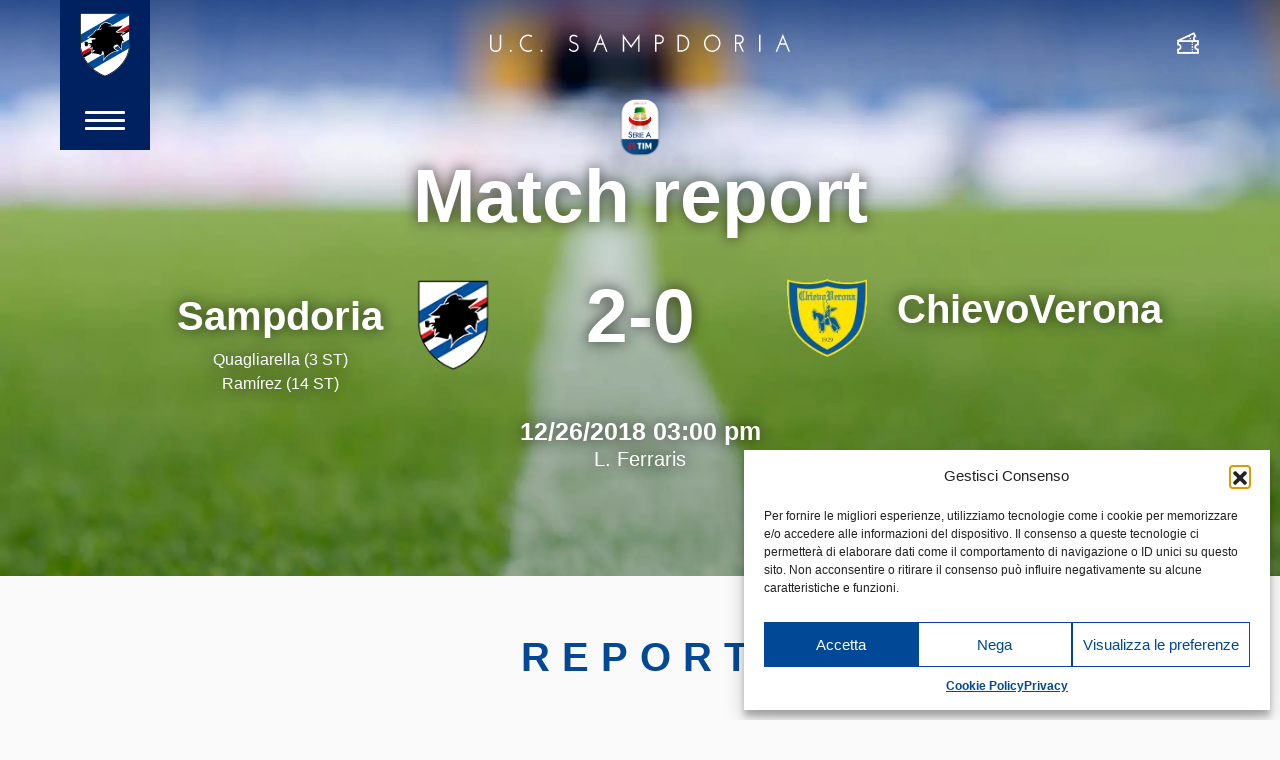

--- FILE ---
content_type: text/html; charset=UTF-8
request_url: https://www.sampdoria.it/en/match/serie-a-2018-2019-sampdoria-chievoverona-2/
body_size: 17808
content:
<!DOCTYPE html>
<html lang="en-US">
    <head>
        <meta charset="UTF-8">
        <meta http-equiv="X-UA-Compatible" content="IE=edge">
        <meta name="viewport" content="width=device-width, initial-scale=1, shrink-to-fit=no">
        <meta name="mobile-web-app-capable" content="yes">
        <meta name="apple-mobile-web-app-capable" content="yes">
        <meta name="apple-mobile-web-app-title" content="U.C. Sampdoria - sito ufficiale">
        <link rel="profile" href="http://gmpg.org/xfn/11">

        <link rel="pingback" href="https://www.sampdoria.it/xmlrpc.php">
        <meta name='robots' content='index, follow, max-image-preview:large, max-snippet:-1, max-video-preview:-1' />
	<style>img:is([sizes="auto" i], [sizes^="auto," i]) { contain-intrinsic-size: 3000px 1500px }</style>
	<link rel="alternate" hreflang="it-it" href="https://www.sampdoria.it/match/serie-a-2018-2019-sampdoria-chievoverona/" />
<link rel="alternate" hreflang="en-us" href="https://www.sampdoria.it/en/match/serie-a-2018-2019-sampdoria-chievoverona-2/" />
<link rel="alternate" hreflang="x-default" href="https://www.sampdoria.it/match/serie-a-2018-2019-sampdoria-chievoverona/" />

	<!-- This site is optimized with the Yoast SEO plugin v23.0 - https://yoast.com/wordpress/plugins/seo/ -->
	<title>Serie A 2018/2019: Sampdoria - ChievoVerona</title>
<link data-rocket-preload as="style" href="https://fonts.googleapis.com/css?family=Hind%3A300%2C400%2C700&#038;display=swap" rel="preload">
<link href="https://fonts.googleapis.com/css?family=Hind%3A300%2C400%2C700&#038;display=swap" media="print" onload="this.media=&#039;all&#039;" rel="stylesheet">
<noscript><link rel="stylesheet" href="https://fonts.googleapis.com/css?family=Hind%3A300%2C400%2C700&#038;display=swap"></noscript>
	<link rel="canonical" href="https://www.sampdoria.it/en/match/serie-a-2018-2019-sampdoria-chievoverona-2/" />
	<meta property="og:locale" content="en_US" />
	<meta property="og:type" content="article" />
	<meta property="og:title" content="Serie A 2018/2019: Sampdoria - ChievoVerona" />
	<meta property="og:description" content="Read More..." />
	<meta property="og:url" content="https://www.sampdoria.it/en/match/serie-a-2018-2019-sampdoria-chievoverona-2/" />
	<meta property="og:site_name" content="U.C. Sampdoria" />
	<meta property="article:publisher" content="https://www.facebook.com/sampdoria" />
	<meta property="og:image" content="https://www.sampdoria.it/wp-content/uploads/2021/08/facebookshare-social.jpeg" />
	<meta property="og:image:width" content="1200" />
	<meta property="og:image:height" content="628" />
	<meta property="og:image:type" content="image/jpeg" />
	<meta name="twitter:card" content="summary_large_image" />
	<script type="application/ld+json" class="yoast-schema-graph">{"@context":"https://schema.org","@graph":[{"@type":"WebPage","@id":"https://www.sampdoria.it/en/match/serie-a-2018-2019-sampdoria-chievoverona-2/","url":"https://www.sampdoria.it/en/match/serie-a-2018-2019-sampdoria-chievoverona-2/","name":"Serie A 2018/2019: Sampdoria - ChievoVerona","isPartOf":{"@id":"https://www.sampdoria.it/en/#website"},"datePublished":"2018-07-26T20:58:42+00:00","dateModified":"2018-07-26T20:58:42+00:00","breadcrumb":{"@id":"https://www.sampdoria.it/en/match/serie-a-2018-2019-sampdoria-chievoverona-2/#breadcrumb"},"inLanguage":"en-US","potentialAction":[{"@type":"ReadAction","target":["https://www.sampdoria.it/en/match/serie-a-2018-2019-sampdoria-chievoverona-2/"]}]},{"@type":"BreadcrumbList","@id":"https://www.sampdoria.it/en/match/serie-a-2018-2019-sampdoria-chievoverona-2/#breadcrumb","itemListElement":[{"@type":"ListItem","position":1,"name":"Home","item":"https://www.sampdoria.it/en/"},{"@type":"ListItem","position":2,"name":"Serie A 2018/2019: Sampdoria &#8211; ChievoVerona"}]},{"@type":"WebSite","@id":"https://www.sampdoria.it/en/#website","url":"https://www.sampdoria.it/en/","name":"U.C. Sampdoria","description":"sito ufficiale","publisher":{"@id":"https://www.sampdoria.it/en/#organization"},"potentialAction":[{"@type":"SearchAction","target":{"@type":"EntryPoint","urlTemplate":"https://www.sampdoria.it/en/?s={search_term_string}"},"query-input":"required name=search_term_string"}],"inLanguage":"en-US"},{"@type":"Organization","@id":"https://www.sampdoria.it/en/#organization","name":"U.C. Sampdoria","url":"https://www.sampdoria.it/en/","logo":{"@type":"ImageObject","inLanguage":"en-US","@id":"https://www.sampdoria.it/en/#/schema/logo/image/","url":"https://www.sampdoria.it/wp-content/uploads/2021/08/sampdoria-logo-HIGH_01.png","contentUrl":"https://www.sampdoria.it/wp-content/uploads/2021/08/sampdoria-logo-HIGH_01.png","width":380,"height":380,"caption":"U.C. Sampdoria"},"image":{"@id":"https://www.sampdoria.it/en/#/schema/logo/image/"},"sameAs":["https://www.facebook.com/sampdoria"]}]}</script>
	<!-- / Yoast SEO plugin. -->


<link rel='dns-prefetch' href='//use.typekit.net' />
<link href='https://fonts.gstatic.com' crossorigin rel='preconnect' />
<link rel="alternate" type="application/rss+xml" title="U.C. Sampdoria &raquo; Feed" href="https://www.sampdoria.it/en/feed/" />
<link rel='stylesheet' id='gn-frontend-gnfollow-style-css' href='https://www.sampdoria.it/wp-content/plugins/gn-publisher/assets/css/gn-frontend-gnfollow.min.css?ver=1.5.23' type='text/css' media='all' />
<link rel='stylesheet' id='wpml-legacy-horizontal-list-0-css' href='https://www.sampdoria.it/wp-content/plugins/sitepress-multilingual-cms/templates/language-switchers/legacy-list-horizontal/style.min.css?ver=1' type='text/css' media='all' />
<style id='wpml-legacy-horizontal-list-0-inline-css' type='text/css'>
.wpml-ls-statics-shortcode_actions, .wpml-ls-statics-shortcode_actions .wpml-ls-sub-menu, .wpml-ls-statics-shortcode_actions a {border-color:#cdcdcd;}.wpml-ls-statics-shortcode_actions a, .wpml-ls-statics-shortcode_actions .wpml-ls-sub-menu a, .wpml-ls-statics-shortcode_actions .wpml-ls-sub-menu a:link, .wpml-ls-statics-shortcode_actions li:not(.wpml-ls-current-language) .wpml-ls-link, .wpml-ls-statics-shortcode_actions li:not(.wpml-ls-current-language) .wpml-ls-link:link {color:#444444;background-color:#ffffff;}.wpml-ls-statics-shortcode_actions .wpml-ls-sub-menu a:hover,.wpml-ls-statics-shortcode_actions .wpml-ls-sub-menu a:focus, .wpml-ls-statics-shortcode_actions .wpml-ls-sub-menu a:link:hover, .wpml-ls-statics-shortcode_actions .wpml-ls-sub-menu a:link:focus {color:#000000;background-color:#eeeeee;}.wpml-ls-statics-shortcode_actions .wpml-ls-current-language > a {color:#444444;background-color:#ffffff;}.wpml-ls-statics-shortcode_actions .wpml-ls-current-language:hover>a, .wpml-ls-statics-shortcode_actions .wpml-ls-current-language>a:focus {color:#000000;background-color:#eeeeee;}
</style>
<link rel='stylesheet' id='cmplz-general-css' href='https://www.sampdoria.it/wp-content/plugins/complianz-gdpr/assets/css/cookieblocker.min.css?ver=1753807641' type='text/css' media='all' />
<link rel='stylesheet' id='search-filter-plugin-styles-css' href='https://www.sampdoria.it/wp-content/plugins/search-filter-pro/public/assets/css/search-filter.min.css?ver=2.4.5' type='text/css' media='all' />
<link data-minify="1" rel='stylesheet' id='cms-navigation-style-base-css' href='https://www.sampdoria.it/wp-content/cache/min/1/wp-content/plugins/wpml-cms-nav/res/css/cms-navigation-base.css?ver=1768481303' type='text/css' media='screen' />
<link data-minify="1" rel='stylesheet' id='cms-navigation-style-css' href='https://www.sampdoria.it/wp-content/cache/min/1/wp-content/plugins/wpml-cms-nav/res/css/cms-navigation.css?ver=1768481303' type='text/css' media='screen' />
<link data-service="adobe-fonts" data-category="marketing" rel='stylesheet' id='adobe-fonts-css' data-href='https://use.typekit.net/chz6vos.css?ver=6.8.2' type='text/css' media='all' />
<link data-minify="1" rel='stylesheet' id='theme-styles-css' href='https://www.sampdoria.it/wp-content/cache/min/1/wp-content/themes/sampdoria2020/dist/css/main.css?ver=1768481303' type='text/css' media='all' />
<script type="text/javascript" src="https://www.sampdoria.it/wp-includes/js/jquery/jquery.min.js?ver=3.7.1" id="jquery-core-js"></script>
<script type="text/javascript" src="https://www.sampdoria.it/wp-includes/js/jquery/jquery-migrate.min.js?ver=3.4.1" id="jquery-migrate-js"></script>
<script type="text/javascript" id="search-filter-plugin-build-js-extra">
/* <![CDATA[ */
var SF_LDATA = {"ajax_url":"https:\/\/www.sampdoria.it\/wp-admin\/admin-ajax.php","home_url":"https:\/\/www.sampdoria.it\/en\/"};
/* ]]> */
</script>
<script type="text/javascript" src="https://www.sampdoria.it/wp-content/plugins/search-filter-pro/public/assets/js/search-filter-build.min.js?ver=2.4.5" id="search-filter-plugin-build-js"></script>
<script type="text/javascript" src="https://www.sampdoria.it/wp-content/plugins/search-filter-pro/public/assets/js/chosen.jquery.min.js?ver=2.4.5" id="search-filter-plugin-chosen-js"></script>
<meta name="generator" content="WPML ver:4.7.6 stt:1,27;" />
			<meta property="fb:pages" content="203121013117037" />
						<style>.cmplz-hidden {
					display: none !important;
				}</style><meta name="generator" content="Elementor 3.30.3; features: additional_custom_breakpoints; settings: css_print_method-external, google_font-enabled, font_display-auto">
			<style>
				.e-con.e-parent:nth-of-type(n+4):not(.e-lazyloaded):not(.e-no-lazyload),
				.e-con.e-parent:nth-of-type(n+4):not(.e-lazyloaded):not(.e-no-lazyload) * {
					background-image: none !important;
				}
				@media screen and (max-height: 1024px) {
					.e-con.e-parent:nth-of-type(n+3):not(.e-lazyloaded):not(.e-no-lazyload),
					.e-con.e-parent:nth-of-type(n+3):not(.e-lazyloaded):not(.e-no-lazyload) * {
						background-image: none !important;
					}
				}
				@media screen and (max-height: 640px) {
					.e-con.e-parent:nth-of-type(n+2):not(.e-lazyloaded):not(.e-no-lazyload),
					.e-con.e-parent:nth-of-type(n+2):not(.e-lazyloaded):not(.e-no-lazyload) * {
						background-image: none !important;
					}
				}
			</style>
			
    <link rel="apple-touch-icon" sizes="180x180" href="https://www.sampdoria.it/wp-content/themes/sampdoria2020/dist/img/favicons/apple-touch-icon.png">
    <link rel="icon" type="image/png" sizes="32x32" href="https://www.sampdoria.it/wp-content/themes/sampdoria2020/dist/img/favicons/favicon-32x32.png">
    <link rel="icon" type="image/png" sizes="16x16" href="https://www.sampdoria.it/wp-content/themes/sampdoria2020/dist/img/favicons/favicon-16x16.png">
    <link rel="manifest" href="https://www.sampdoria.it/wp-content/themes/sampdoria2020/dist/img/favicons/site.webmanifest">
    <link rel="mask-icon" href="https://www.sampdoria.it/wp-content/themes/sampdoria2020/dist/img/favicons/safari-pinned-tab.svg" color="#5bbad5">
    <meta name="msapplication-TileColor" content="#002160">
    <meta name="theme-color" content="#002160">

<noscript><style id="rocket-lazyload-nojs-css">.rll-youtube-player, [data-lazy-src]{display:none !important;}</style></noscript>
        
    <meta name="generator" content="WP Rocket 3.19.2.1" data-wpr-features="wpr_minify_js wpr_lazyload_images wpr_minify_css wpr_preload_links wpr_desktop" /></head>

    <body data-cmplz=1 class="wp-singular match-template-default single single-match postid-86979 wp-theme-dotnextfw_2 wp-child-theme-sampdoria2020 group-blog elementor-default elementor-kit-155508">


    <header data-rocket-location-hash="4fdbd395035d4360d7fbde616bbaddf1" id="smp-site-header">

    <div data-rocket-location-hash="04acc901fe44c6f819222c96f5ff5f8b" id="smp-site-header-menu-sx" class="container container-fluid-max-width-xxl">
        <div data-rocket-location-hash="b1812863cb5c07a1fad721a09ec2eacc" id="smp-menu-button-container">
            <a id="smp-menu-button-logo" href="https://www.sampdoria.it/en/">
                <img src="https://www.sampdoria.it/wp-content/themes/sampdoria2020/dist/img/sampdoria-logo.svg" alt="Sampdoria logo" class="skip-lazy">
            </a>
            <div id="smp-menu-button">
                <span></span>
                <span></span>
                <span></span>
            </div>
        </div>
    </div>


    <div data-rocket-location-hash="9ce105f0cddd7647868242dab62b24f3" id="smp-logo-center">
	    <a href="https://www.sampdoria.it/en/">
	        <img src="data:image/svg+xml,%3Csvg%20xmlns='http://www.w3.org/2000/svg'%20viewBox='0%200%200%2017'%3E%3C/svg%3E" height="17"
	            class="smp-scritta img-fluid d-none d-md-block" alt="U.C. Sampdoria" data-lazy-src="https://www.sampdoria.it/wp-content/themes/sampdoria2020/dist/img/sampdoria-scritta.svg"><noscript><img src="https://www.sampdoria.it/wp-content/themes/sampdoria2020/dist/img/sampdoria-scritta.svg" height="17"
	            class="smp-scritta img-fluid d-none d-md-block" alt="U.C. Sampdoria"></noscript>
	        <img src="https://www.sampdoria.it/wp-content/webp-express/webp-images/themes/sampdoria2020/dist/img/sampdoria-logo.png.webp"
	            srcset="https://www.sampdoria.it/wp-content/webp-express/webp-images/themes/sampdoria2020/dist/img/sampdoria-logo.png.webp" height="52" class="d-block d-md-none skip-lazy"
	            alt="Sampdoria logo">
	    </a>    
    </div>

    <div data-rocket-location-hash="f8eae15a044a9b43261f6b1cf73f5217" id="smp-site-header-menu-dx" class="container container-fluid-max-width-xxl">
        <div data-rocket-location-hash="23dbc754a530303a871fb310de96afc9" id="smp-link-dx">
            <ul>
                                    <li>
                        <a href="https://www.sampdoria.it/biglietteria/">
                            <i class="smp-icon-ticket"></i>
                            <span class="sr-only">Ticket</span>
                            <!-- <img src="data:image/svg+xml,%3Csvg%20xmlns='http://www.w3.org/2000/svg'%20viewBox='0%200%200%200'%3E%3C/svg%3E" alt="Biglietteria" data-lazy-src="https://www.sampdoria.it/wp-content/themes/sampdoria2020/dist/img/icon-white-tickets.svg"><noscript><img src="https://www.sampdoria.it/wp-content/themes/sampdoria2020/dist/img/icon-white-tickets.svg" alt="Biglietteria"></noscript> -->
                        </a>
                    </li>
                            </ul>
        </div>
    </div>



    <div data-rocket-location-hash="c4c2ff5acd4f8592ea78f9f928a71785" id="smp-menu-overlay">


        <div data-rocket-location-hash="8a01f9935cd4cf8055be32de74da98a2" id="lang-switcher-desktop" class="container container-fluid-max-width-xxl">
    <ul>
                <li class="">
            <a href="https://www.sampdoria.it/match/serie-a-2018-2019-sampdoria-chievoverona/">
                Italiano            </a>
        </li>
                <li class="active">
            <a href="https://www.sampdoria.it/en/match/serie-a-2018-2019-sampdoria-chievoverona-2/">
                English            </a>
        </li>
            </ul>
</div>


        <div data-rocket-location-hash="0a0e111f8c37b82981e0f648783b661a" id="smp-menu-overlay-inner">
            <div id="site-menu-container">
                <form role="search" method="get" id="site-menu-searchform-mobile" action="https://www.sampdoria.it/en/"
                    class="smp-search-form">
                    <label class="sr-only" for="s">Search</label>
                    <input type="text" value="" name="s" id="s-mobile"
                        placeholder="Search" class="smp-search-input" />
                    <button type="submit" id="searchsubmit-mobile" value=""
                        class="smp-search-submit">
                        <img src="data:image/svg+xml,%3Csvg%20xmlns='http://www.w3.org/2000/svg'%20viewBox='0%200%200%200'%3E%3C/svg%3E" alt="" data-lazy-src="https://www.sampdoria.it/wp-content/themes/sampdoria2020/dist/img/search-white.svg"><noscript><img src="https://www.sampdoria.it/wp-content/themes/sampdoria2020/dist/img/search-white.svg" alt=""></noscript>
                    </button>
                </form>

                <div id="site-menu" class="menu-primary-eng-container"><ul id="site-menu-list" class=""><li id="menu-item-25164" class="menu-due-colonne d-none menu-item menu-item-type-custom menu-item-object-custom menu-item-has-children menu-item-25164"><a>Team</a>
<ul class="sub-menu">
	<li id="menu-item-163906" class="menu-item menu-item-type-custom menu-item-object-custom menu-item-has-children menu-item-163906"><a href="#">+ Sampdoria</a>
	<ul class="sub-menu">
		<li id="menu-item-163908" class="d-none menu-item menu-item-type-post_type menu-item-object-page menu-item-163908"><a href="https://www.sampdoria.it/en/team/">Team</a></li>
		<li id="menu-item-205907" class="menu-item menu-item-type-post_type menu-item-object-page menu-item-205907"><a href="https://www.sampdoria.it/en/serie-bkt/">Serie BKT</a></li>
	</ul>
</li>
</ul>
</li>
<li id="menu-item-150204" class="menu-item menu-item-type-post_type menu-item-object-page menu-item-150204"><a href="https://www.sampdoria.it/en/contacts/">Contacts</a></li>
<li id="menu-item-25172" class="menu-item menu-item-type-custom menu-item-object-custom menu-item-has-children menu-item-25172"><a>News</a>
<ul class="sub-menu">
	<li id="menu-item-145568" class="menu-item menu-item-type-taxonomy menu-item-object-category menu-item-145568"><a href="https://www.sampdoria.it/en/category/news-en-2/club-en/">Club</a></li>
	<li id="menu-item-145566" class="menu-item menu-item-type-taxonomy menu-item-object-category menu-item-145566"><a href="https://www.sampdoria.it/en/category/news-en-2/team-en-2/">Team</a></li>
	<li id="menu-item-145569" class="menu-item menu-item-type-taxonomy menu-item-object-category menu-item-145569"><a href="https://www.sampdoria.it/en/category/news-en-2/academy-en-2/">Academy</a></li>
	<li id="menu-item-145567" class="menu-item menu-item-type-taxonomy menu-item-object-category menu-item-145567"><a href="https://www.sampdoria.it/en/category/news-en-2/fan/">Fans</a></li>
	<li id="menu-item-145565" class="menu-item menu-item-type-taxonomy menu-item-object-category menu-item-145565"><a href="https://www.sampdoria.it/en/category/news-en-2/archive/">Archive</a></li>
	<li id="menu-item-145570" class="menu-item menu-item-type-taxonomy menu-item-object-category menu-item-145570"><a href="https://www.sampdoria.it/en/category/news-en-2/esports-en/">eSports</a></li>
	<li id="menu-item-145571" class="menu-item menu-item-type-taxonomy menu-item-object-category menu-item-145571"><a href="https://www.sampdoria.it/en/category/news-en-2/next-generation-sampdoria-en/">Next Generation Sampdoria</a></li>
</ul>
</li>
<li id="menu-item-25169" class="sub-menu-min-height-150 d-none menu-item menu-item-type-custom menu-item-object-custom menu-item-has-children menu-item-25169"><a>Academy</a>
<ul class="sub-menu">
	<li id="menu-item-163917" class="d-none menu-item menu-item-type-post_type menu-item-object-page menu-item-163917"><a href="https://www.sampdoria.it/en/primavera/">Primavera 1 Team</a></li>
	<li id="menu-item-145650" class="menu-item menu-item-type-post_type menu-item-object-page menu-item-145650"><a href="https://www.sampdoria.it/en/primavera-fixtures/">Primavera 1 TIM 2022/23</a></li>
	<li id="menu-item-172223" class="d-none menu-item menu-item-type-post_type menu-item-object-page menu-item-172223"><a href="https://www.sampdoria.it/en/primavera-timvision-cup/">Primavera – TIM Cup</a></li>
	<li id="menu-item-193716" class="menu-due-colonne d-none menu-item menu-item-type-custom menu-item-object-custom menu-item-has-children menu-item-193716"><a>Nazionali</a>
	<ul class="sub-menu">
		<li id="menu-item-193717" class="menu-item menu-item-type-custom menu-item-object-custom menu-item-has-children menu-item-193717"><a>+ Maschile</a>
		<ul class="sub-menu">
			<li id="menu-item-193721" class="menu-item menu-item-type-taxonomy menu-item-object-categoria_nazionali menu-item-193721"><a href="https://www.sampdoria.it/en/categoria-nazionali/u18_2023/">U18_2023</a></li>
			<li id="menu-item-193720" class="menu-item menu-item-type-taxonomy menu-item-object-categoria_nazionali menu-item-193720"><a href="https://www.sampdoria.it/en/categoria-nazionali/u17_2023/">U17_2023</a></li>
			<li id="menu-item-193719" class="menu-item menu-item-type-taxonomy menu-item-object-categoria_nazionali menu-item-193719"><a href="https://www.sampdoria.it/en/categoria-nazionali/u16_2023/">U16_2023</a></li>
			<li id="menu-item-193733" class="menu-item menu-item-type-taxonomy menu-item-object-categoria_nazionali menu-item-193733"><a href="https://www.sampdoria.it/en/categoria-nazionali/u15_2023/">U15_2023</a></li>
		</ul>
</li>
		<li id="menu-item-193722" class="menu-item menu-item-type-custom menu-item-object-custom menu-item-has-children menu-item-193722"><a>+ Femminile</a>
		<ul class="sub-menu">
			<li id="menu-item-193725" class="menu-item menu-item-type-taxonomy menu-item-object-categoria_altre_squadre menu-item-193725"><a href="https://www.sampdoria.it/en/categoria-altre-squadre/u19-femminile-2-en/">U19 Femminile</a></li>
			<li id="menu-item-193724" class="menu-item menu-item-type-taxonomy menu-item-object-categoria_altre_squadre menu-item-193724"><a href="https://www.sampdoria.it/en/categoria-altre-squadre/u17-femminile/">U17 Femminile</a></li>
			<li id="menu-item-193723" class="menu-item menu-item-type-taxonomy menu-item-object-categoria_altre_squadre menu-item-193723"><a href="https://www.sampdoria.it/en/categoria-altre-squadre/u15-femminile/">U15 Femminile</a></li>
		</ul>
</li>
	</ul>
</li>
	<li id="menu-item-193726" class="menu-due-colonne d-none menu-item menu-item-type-custom menu-item-object-custom menu-item-has-children menu-item-193726"><a>Attività di base</a>
	<ul class="sub-menu">
		<li id="menu-item-193727" class="menu-item menu-item-type-custom menu-item-object-custom menu-item-has-children menu-item-193727"><a>+ Maschile</a>
		<ul class="sub-menu">
			<li id="menu-item-193732" class="menu-item menu-item-type-taxonomy menu-item-object-categoria_altre_squadre menu-item-193732"><a href="https://www.sampdoria.it/en/categoria-altre-squadre/u14/">U14</a></li>
			<li id="menu-item-193731" class="menu-item menu-item-type-taxonomy menu-item-object-categoria_altre_squadre menu-item-193731"><a href="https://www.sampdoria.it/en/categoria-altre-squadre/u13/">U13</a></li>
			<li id="menu-item-193730" class="menu-item menu-item-type-taxonomy menu-item-object-categoria_altre_squadre menu-item-193730"><a href="https://www.sampdoria.it/en/categoria-altre-squadre/u12/">U12</a></li>
			<li id="menu-item-193729" class="menu-item menu-item-type-taxonomy menu-item-object-categoria_altre_squadre menu-item-193729"><a href="https://www.sampdoria.it/en/categoria-altre-squadre/u11/">U11</a></li>
			<li id="menu-item-193728" class="menu-item menu-item-type-taxonomy menu-item-object-categoria_altre_squadre menu-item-193728"><a href="https://www.sampdoria.it/en/categoria-altre-squadre/u10/">U10</a></li>
			<li id="menu-item-193739" class="menu-item menu-item-type-taxonomy menu-item-object-categoria_altre_squadre menu-item-193739"><a href="https://www.sampdoria.it/en/categoria-altre-squadre/u9/">U9</a></li>
			<li id="menu-item-193738" class="menu-item menu-item-type-taxonomy menu-item-object-categoria_altre_squadre menu-item-193738"><a href="https://www.sampdoria.it/en/categoria-altre-squadre/u8/">U8</a></li>
		</ul>
</li>
		<li id="menu-item-193734" class="menu-item menu-item-type-custom menu-item-object-custom menu-item-has-children menu-item-193734"><a href="#">+ Femminile</a>
		<ul class="sub-menu">
			<li id="menu-item-193736" class="menu-item menu-item-type-taxonomy menu-item-object-categoria_altre_squadre menu-item-193736"><a href="https://www.sampdoria.it/en/categoria-altre-squadre/u12-femminile/">U12 Femminile</a></li>
			<li id="menu-item-193735" class="menu-item menu-item-type-taxonomy menu-item-object-categoria_altre_squadre menu-item-193735"><a href="https://www.sampdoria.it/en/categoria-altre-squadre/u10-femminile/">U10 Femminile</a></li>
			<li id="menu-item-193737" class="menu-item menu-item-type-taxonomy menu-item-object-categoria_altre_squadre menu-item-193737"><a href="https://www.sampdoria.it/en/categoria-altre-squadre/u8-femminile/">U8 Femminile</a></li>
		</ul>
</li>
	</ul>
</li>
</ul>
</li>
<li id="menu-item-25167" class="menu-item menu-item-type-custom menu-item-object-custom menu-item-has-children menu-item-25167"><a>Club</a>
<ul class="sub-menu">
	<li id="menu-item-145560" class="d-none menu-item menu-item-type-post_type menu-item-object-page menu-item-145560"><a href="https://www.sampdoria.it/en/organigramma/">Organisation Chart</a></li>
	<li id="menu-item-145561" class="menu-item menu-item-type-post_type menu-item-object-page menu-item-145561"><a href="https://www.sampdoria.it/en/history-en/">History</a></li>
	<li id="menu-item-145563" class="menu-item menu-item-type-post_type menu-item-object-page menu-item-145563"><a href="https://www.sampdoria.it/en/throphy-room/">Trophy Room</a></li>
	<li id="menu-item-145564" class="menu-item menu-item-type-post_type menu-item-object-page menu-item-145564"><a href="https://www.sampdoria.it/en/documenti/">Official Documents</a></li>
	<li id="menu-item-145562" class="menu-item menu-item-type-post_type menu-item-object-page menu-item-145562"><a href="https://www.sampdoria.it/en/structures/">Facilities</a></li>
</ul>
</li>
<li id="menu-item-147001" class="menu-item menu-item-type-custom menu-item-object-custom menu-item-has-children menu-item-147001"><a href="#">Partners</a>
<ul class="sub-menu">
	<li id="menu-item-150602" class="menu-item menu-item-type-post_type menu-item-object-page menu-item-150602"><a href="https://www.sampdoria.it/en/licenziatari/">Licensees</a></li>
	<li id="menu-item-150603" class="menu-item menu-item-type-post_type menu-item-object-page menu-item-150603"><a href="https://www.sampdoria.it/en/sponsor/">Sponsors</a></li>
</ul>
</li>
<li id="menu-item-150515" class="menu-item menu-item-type-custom menu-item-object-custom menu-item-150515"><a target="_blank" href="https://www.sampdoriapoint.com/?___store=en">Shop</a></li>
</ul></div>

                <div id="site-menu-col-dx">

                    <div id="lang-switcher-mobile" class="">
    <ul>
                <li class="">
            <a href="https://www.sampdoria.it/match/serie-a-2018-2019-sampdoria-chievoverona/">
                Ita            </a>
        </li>
                <li class="active">
            <a href="https://www.sampdoria.it/en/match/serie-a-2018-2019-sampdoria-chievoverona-2/">
                Eng            </a>
        </li>
            </ul>
</div>

                    <div id="site-menu-searchform-wrapper">
                        <form role="search" method="get" id="site-menu-searchform" action="https://www.sampdoria.it/en/"
                            class="smp-search-form">
                            <label class="sr-only" for="s">Search</label>
                            <input type="text" value="" name="s" id="s"
                                placeholder="Search" class="smp-search-input" />
                            <button type="submit" id="searchsubmit" value=""
                                class="smp-search-submit">
                                <img src="data:image/svg+xml,%3Csvg%20xmlns='http://www.w3.org/2000/svg'%20viewBox='0%200%200%200'%3E%3C/svg%3E" alt="" data-lazy-src="https://www.sampdoria.it/wp-content/themes/sampdoria2020/dist/img/search-white.svg"><noscript><img src="https://www.sampdoria.it/wp-content/themes/sampdoria2020/dist/img/search-white.svg" alt=""></noscript>
                            </button>
                        </form>
                    </div>

                    <div id="site-menu-secondary-nav-container">
                        <div id="secondary-menu" class="menu-sezione-news-eng-container"><ul id="secondary-menu-list" class=""><li id="menu-item-149080" class="d-none menu-item menu-item-type-post_type menu-item-object-page menu-item-149080"><a href="https://www.sampdoria.it/en/team/">Team</a></li>
<li id="menu-item-149078" class="d-none menu-item menu-item-type-post_type menu-item-object-page menu-item-149078"><a href="https://www.sampdoria.it/en/serie-a-tim/">Serie A TIM</a></li>
<li id="menu-item-176913" class="d-none menu-item menu-item-type-post_type menu-item-object-page menu-item-176913"><a href="https://www.sampdoria.it/en/coppa-italia/">Coppa Italia</a></li>
<li id="menu-item-149079" class="menu-item menu-item-type-taxonomy menu-item-object-category menu-item-149079"><a href="https://www.sampdoria.it/en/category/news-en-2/">News</a></li>
</ul></div>
                                            </div>

                    <div id="site-menu-social">
                        <ul>
                                                        <li>
                                <a href="https://it-it.facebook.com/sampdoria/" target="_blank">
                                    <span class="sr-only">Facebook</span>
                                    <img src="data:image/svg+xml,%3Csvg%20xmlns='http://www.w3.org/2000/svg'%20viewBox='0%200%200%200'%3E%3C/svg%3E" alt="" data-lazy-src="https://www.sampdoria.it/wp-content/themes/sampdoria2020/dist/img/social-facebook.svg"><noscript><img src="https://www.sampdoria.it/wp-content/themes/sampdoria2020/dist/img/social-facebook.svg" alt=""></noscript>
                                </a>
                            </li>
                                                        <li>
                                <a href="https://twitter.com/sampdoria_en" target="_blank">
                                    <span class="sr-only">Twitter</span>
                                    <img src="data:image/svg+xml,%3Csvg%20xmlns='http://www.w3.org/2000/svg'%20viewBox='0%200%200%200'%3E%3C/svg%3E" alt="" data-lazy-src="https://www.sampdoria.it/wp-content/themes/sampdoria2020/dist/img/social-twitter.svg"><noscript><img src="https://www.sampdoria.it/wp-content/themes/sampdoria2020/dist/img/social-twitter.svg" alt=""></noscript>
                                </a>
                            </li>
                                                        <li>
                                <a href="https://www.instagram.com/sampdoria/" target="_blank">
                                    <span class="sr-only">Instagram</span>
                                    <img src="data:image/svg+xml,%3Csvg%20xmlns='http://www.w3.org/2000/svg'%20viewBox='0%200%200%200'%3E%3C/svg%3E" alt="" data-lazy-src="https://www.sampdoria.it/wp-content/themes/sampdoria2020/dist/img/social-instagram.svg"><noscript><img src="https://www.sampdoria.it/wp-content/themes/sampdoria2020/dist/img/social-instagram.svg" alt=""></noscript>
                                </a>
                            </li>
                                                        <li>
                                <a href="https://www.youtube.com/channel/UCYHKWbpx6eX_ydppBcOIOng" target="_blank">
                                    <span class="sr-only">YouTube</span>
                                    <img src="data:image/svg+xml,%3Csvg%20xmlns='http://www.w3.org/2000/svg'%20viewBox='0%200%200%200'%3E%3C/svg%3E" alt="" data-lazy-src="https://www.sampdoria.it/wp-content/themes/sampdoria2020/dist/img/social-youtube.svg"><noscript><img src="https://www.sampdoria.it/wp-content/themes/sampdoria2020/dist/img/social-youtube.svg" alt=""></noscript>
                                </a>
                            </li>
                                                        <li>
                                <a href="https://t.me/s/sampdoria" target="_blank">
                                    <span class="sr-only">Telegram</span>
                                    <img src="data:image/svg+xml,%3Csvg%20xmlns='http://www.w3.org/2000/svg'%20viewBox='0%200%200%200'%3E%3C/svg%3E" alt="" data-lazy-src="https://www.sampdoria.it/wp-content/themes/sampdoria2020/dist/img/social-telegram.svg"><noscript><img src="https://www.sampdoria.it/wp-content/themes/sampdoria2020/dist/img/social-telegram.svg" alt=""></noscript>
                                </a>
                            </li>
                                                        <li>
                                <a href="https://it.linkedin.com/company/u-c--sampdoria" target="_blank">
                                    <span class="sr-only">Linkedin</span>
                                    <img src="data:image/svg+xml,%3Csvg%20xmlns='http://www.w3.org/2000/svg'%20viewBox='0%200%200%200'%3E%3C/svg%3E" alt="" data-lazy-src="https://www.sampdoria.it/wp-content/themes/sampdoria2020/dist/img/social-linkedin.svg"><noscript><img src="https://www.sampdoria.it/wp-content/themes/sampdoria2020/dist/img/social-linkedin.svg" alt=""></noscript>
                                </a>
                            </li>
                                                        <li>
                                <a href="https://www.tiktok.com/@sampdoria" target="_blank">
                                    <span class="sr-only">TikTok</span>
                                    <img src="data:image/svg+xml,%3Csvg%20xmlns='http://www.w3.org/2000/svg'%20viewBox='0%200%200%200'%3E%3C/svg%3E" alt="" data-lazy-src="https://www.sampdoria.it/wp-content/themes/sampdoria2020/dist/img/social-tiktok.svg"><noscript><img src="https://www.sampdoria.it/wp-content/themes/sampdoria2020/dist/img/social-tiktok.svg" alt=""></noscript>
                                </a>
                            </li>
                                                        <li>
                                <a href="https://www.twitch.tv/sampdoria_eSports" target="_blank">
                                    <span class="sr-only">Twitch</span>
                                    <img src="data:image/svg+xml,%3Csvg%20xmlns='http://www.w3.org/2000/svg'%20viewBox='0%200%200%200'%3E%3C/svg%3E" alt="" data-lazy-src="https://www.sampdoria.it/wp-content/themes/sampdoria2020/dist/img/social-twitch.svg"><noscript><img src="https://www.sampdoria.it/wp-content/themes/sampdoria2020/dist/img/social-twitch.svg" alt=""></noscript>
                                </a>
                            </li>
                                                    </ul>
                    </div>

                    <div id="site-menu-filler">
                        <!-- filler mobile-->
                    </div>
                </div>
            </div>
        </div>
    </div>

</header>



<div data-rocket-location-hash="c4041061074066dcb6b35944601752f7" id="main-wrapper">

    <div data-rocket-location-hash="6772ec150810fabd2094f8a5845d567b" id="main-content" tabindex="-1">

        
        <section data-bg="https://www.sampdoria.it/wp-content/webp-express/webp-images/themes/sampdoria2020/dist/img/single-match.jpg.webp" class="header-80 header-partite singola-partita rocket-lazyload"
            style="">
            <div data-rocket-location-hash="3006367db9a7d3bc8cc5b4baa6cbf55d" class="container container-fluid-max-width-xxl">
                <div class="row">
                    <div class="col-12">

                        <header>
                            <div class="scudetto-torneo">
                                <img src="data:image/svg+xml,%3Csvg%20xmlns='http://www.w3.org/2000/svg'%20viewBox='0%200%200%200'%3E%3C/svg%3E" alt="Serie A TIM" class="img-fluid" data-lazy-src="https://www.sampdoria.it/wp-content/uploads/2018/08/serie_a_tim_2018_19.png.webp"><noscript><img src="https://www.sampdoria.it/wp-content/uploads/2018/08/serie_a_tim_2018_19.png.webp" alt="Serie A TIM" class="img-fluid"></noscript>
                            </div>

                            <h1>Match report</h1>
                        </header>


                        <article class="partita">
                            <div class="smp-lista-item-partita list-match-ended">

                                <div class="smp-partita-cn">
                                    <div class="squadra-casa">
                                        <div class="marcatori">
                                            <h2>Sampdoria                                            </h2>
                                            <ul><li>Quagliarella (3 ST)</li><li>Ramírez (14 ST)</li></ul>                                        </div>
                                        <div class="scudetto">
                                            <img src="data:image/svg+xml,%3Csvg%20xmlns='http://www.w3.org/2000/svg'%20viewBox='0%200%200%200'%3E%3C/svg%3E" data-lazy-src="https://www.sampdoria.it/wp-content/uploads/plugin/sampdoria.png.webp"><noscript><img src="https://www.sampdoria.it/wp-content/uploads/plugin/sampdoria.png.webp"></noscript>
                                        </div>
                                    </div>

                                    <div class="info">
                                        <div class="risultato">
                                            2                                            <span>-</span>
                                            0                                        </div>
                                    </div>

                                    <div class="squadra-trasferta">
                                        <div class="scudetto">
                                            <img src="data:image/svg+xml,%3Csvg%20xmlns='http://www.w3.org/2000/svg'%20viewBox='0%200%200%200'%3E%3C/svg%3E" data-lazy-src="https://www.sampdoria.it/wp-content/uploads/2015/03/Scudetto_ChievoVerona.png.webp"><noscript><img src="https://www.sampdoria.it/wp-content/uploads/2015/03/Scudetto_ChievoVerona.png.webp"></noscript>
                                        </div>
                                        <div class="marcatori">
                                            <h2>ChievoVerona                                            </h2>
                                            <ul></ul>                                        </div>
                                    </div>
                                </div><!-- smp-partita-cn -->

                                <div class="info-secondarie">
                                    <div class="data">12/26/2018 03:00 pm</div>
                                    <div class="luogo-ora"><span>L. Ferraris</span>
                                        </div>
                                </div>
                                <!--/ info 2 -->

                            </div><!-- partita -->
                        </article>


                    </div>
                    <!--/ col -->

                                    </div>
            </div>


        </section>



                <section data-rocket-location-hash="1d24128b9d3143cb2b121e6d64b47da3" class="cronaca section-h">

            <header class="section-h-header">
                <div class="container">
                    <h2 class="section-h-title text-primary">Report</h2>
                </div>
            </header>

            <div class="container container-fluid-max-width-xl">
                <div class="row">
                    <div class="col-12 col-md-6 mb-5 mb-md-0">

                        <h3 class="titoletto h6 text-center mb-4 mb-lg-5">Formazioni</h3>

                        <div class="smp-formazioni">
                            <div class="row header-formazioni">
                                <div class="col-6 squadra-casa">
                                    <h3 class="h5">Sampdoria                                    </h3>
                                    <p class="small modulo">
                                        (4-3-1-2)</p>
                                </div>
                                <div class="col-6 squadra-trasferta">
                                    <h3 class="h5">ChievoVerona                                    </h3>
                                    <p class="small modulo">
                                        (3-4-1-2)</p>
                                </div>
                            </div>

                            <div class="content-formazioni">
                                <div class="row">
                                    <div class="col-6 squadra-casa">
                                        <ul>
                                            <li><div class='numero'>1</div><a href='https://www.sampdoria.it/player/201819-emil-audero/'> Emil Audero</a></li><li><div class='numero'>29</div><a href='https://www.sampdoria.it/player/201819-nicola-murru/'> Nicola Murru</a></li><li><div class='numero'>15</div><a href='https://www.sampdoria.it/player/201819-omar-colley/'> Omar Colley</a></li><li><div class='numero'>3</div><a href='https://www.sampdoria.it/player/201819-joachim-andersen/'> Joachim Andersen</a><div class='eventIcon eventYellowCard'></div></li><li><div class='numero'>7</div><a href='https://www.sampdoria.it/player/201819-jacopo-sala/'> Jacopo Sala</a></li><li><div class='numero'>16</div><a href='https://www.sampdoria.it/player/201819-karol-linetty/'> Karol Linetty</a></li><li><div class='numero'>6</div><a href='https://www.sampdoria.it/player/201819-albin-ekdal/'> Albin Ekdal</a></li><li><div class='numero'>10</div><a href='https://www.sampdoria.it/player/201819-dennis-praet/'> Dennis Praet</a><div class='eventIcon eventSubstitutionOff'></div></li><li><div class='numero'>5</div><a href='https://www.sampdoria.it/?post_type=player&p=88300'> Riccardo Saponara</a><div class='eventIcon eventSubstitutionOff'></div></li><li><div class='numero'>27</div><a href='https://www.sampdoria.it/player/201819-fabio-quagliarella/'> Fabio Quagliarella</a><div class='eventIcon eventGoal'></div></li><li><div class='numero'>17</div><a href='https://www.sampdoria.it/player/201819-gianluca-caprari/'> Gianluca Caprari</a><div class='eventIcon eventSubstitutionOff'></div></li>
                                            <li class='allenatore'>All. Marco Giampaolo</li>
                                            <li><div class='numero'>72</div><a href='https://www.sampdoria.it/?post_type=player&p=84202'> Vid Belec</a></li><li><div class='numero'>4</div><a href='https://www.sampdoria.it/player/201819-ronaldo-vieira/'> Ronaldo Vieira</a></li><li><div class='numero'>11</div><a href='https://www.sampdoria.it/player/201819-gaston-exequiel-ramirez/'> Gastón Ramírez</a><div class='eventIcon eventYellowCard'></div><div class='eventIcon eventGoal'></div><div class='eventIcon eventSubstitutionOn'></div></li><li><div class='numero'>14</div><a href='https://www.sampdoria.it/player/201819-jakub-jankto/'> Jakub Jankto</a><div class='eventIcon eventSubstitutionOn'></div></li><li><div class='numero'>18</div><a href='https://www.sampdoria.it/?post_type=player&p=84246'> Maxime Leverbe</a></li><li><div class='numero'>22</div><a href='https://www.sampdoria.it/player/201819-carlos-eugenio-junior-tavares-dos-santos/'> Júnior Tavares</a></li><li><div class='numero'>25</div><a href='https://www.sampdoria.it/player/201819-alex-ferrari/'> Alex Ferrari</a></li><li><div class='numero'>26</div><a href='https://www.sampdoria.it/?post_type=player&p=88261'> Lorenzo Tonelli</a></li><li><div class='numero'>92</div><a href='https://www.sampdoria.it/player/201819-gregoire-andre-defrel/'> Grégoire Defrel</a><div class='eventIcon eventSubstitutionOn'></div></li><li><div class='numero'>95</div><a href='https://www.sampdoria.it/?post_type=player&p=85189'> Gabriele Rolando</a></li><li><div class='numero'>99</div><a href='https://www.sampdoria.it/?post_type=player&p=84330'> Dawid Kownacki</a></li>
                                        </ul>
                                    </div><!--  / col 6 -->

                                    <div class="col-6 squadra-trasferta">
                                        <ul>
                                            <li><div class='numero'>70</div>  Sorrentino</li><li><div class='numero'>5</div>  Barba</li><li><div class='numero'>12</div>  Cesar<div class='eventIcon eventYellowCard'></div></li><li><div class='numero'>14</div>  Bani</li><li><div class='numero'>44</div>  Jaroszyński</li><li><div class='numero'>22</div>  Obi</li><li><div class='numero'>8</div>  Radovanovic</li><li><div class='numero'>11</div>  Leris</li><li><div class='numero'>13</div>  Kiyine<div class='eventIcon eventSubstitutionOff'></div></li><li><div class='numero'>9</div>  Stepinski</li><li><div class='numero'>69</div>  Meggiorini</li>
                                            <li class='allenatore'>All. Domenico Di Carlo</li>
                                            <li><div class='numero'>1</div>  Semper</li><li><div class='numero'>3</div>  Tanasijevic</li><li><div class='numero'>4</div>  Rigoni</li><li><div class='numero'>15</div>  Rossettini</li><li><div class='numero'>17</div>  Giaccherini<div class='eventIcon eventSubstitutionOn'></div></li><li><div class='numero'>20</div>  Djordjevic</li><li><div class='numero'>25</div>  Grubac</li><li><div class='numero'>27</div>  De Paoli<div class='eventIcon eventSubstitutionOn'></div></li><li><div class='numero'>31</div>  Pellissier</li><li><div class='numero'>40</div>  Tomovic</li><li><div class='numero'>55</div>  Vignato</li><li><div class='numero'>56</div>  Hetemaj<div class='eventIcon eventSubstitutionOn'></div></li>
                                        </ul>
                                    </div><!--  / col 6 -->
                                </div>
                                <!--/ row -->
                            </div>
                            <!--/  content formazioni -->

                        </div>
                        <!--/ formazioni -->

                    </div><!--  / col 6 -->



                    <div class="col-12 col-md-6">
                        <h3 class="titoletto h6 text-center mb-4 mb-lg-5">Sintesi</h3>


                        <div class="smp-sintesi">
                            <div class="row header-formazioni">
                                <div class="col-6 squadra-casa">
                                    <h3 class="h5 text-right">
                                        Sampdoria</h3>
                                </div>
                                <div class="col-6 squadra-trasferta">
                                    <h3 class="h5">ChievoVerona                                    </h3>
                                </div>
                            </div>

                            <div class="content-formazioni">
                                <div class="row">
                                    <div class="col-12">
                                        <ul class="timeline">
                                            <li class='eventoGenerico'><div class='eventIcon eventGeneric'></div><strong><div class='descrizione'>Finisce la partita</div></strong><div class='minuto'><span>90 + 4</span></div></li><li class='casa'><div class='minuto'><span>87</span></div><div class='eventIcon eventSubstitution'></div><div class='descrizione'>Sostituzione Praet con Jankto</div></li><li class='casa'><div class='minuto'><span>84</span></div><div class='eventIcon eventYellowCard'></div><div class='descrizione'>Ammonizione Ramírez</div></li><li class='casa'><div class='minuto'><span>75</span></div><div class='eventIcon eventSubstitution'></div><div class='descrizione'>Sostituzione Caprari con Defrel</div></li><li class='trasferta'><div class='minuto'><span>74</span></div><div class='eventIcon eventYellowCard'></div><div class='descrizione'>Ammonizione Cesar</div></li><li class='trasferta'><div class='minuto'><span>71</span></div><div class='eventIcon eventSubstitution'></div><div class='descrizione'>Sostituzione Kiyine con Giaccherini</div></li><li class='casa'><div class='minuto'><span>59</span></div><div class='eventIcon eventGoal'></div><div class='descrizione'>Goal Ramírez</div></li><li class='casa'><div class='minuto'><span>57</span></div><div class='eventIcon eventYellowCard'></div><div class='descrizione'>Ammonizione Andersen</div></li><li class='casa'><div class='minuto'><span>48</span></div><div class='eventIcon eventGoal'></div><div class='descrizione'>Goal Quagliarella</div></li><li class='eventoGenerico'><div class='eventIcon eventGeneric'></div><strong><div class='descrizione'>Inizia il secondo tempo</div></strong></li><li class='casa'><div class='minuto'><span>46</span></div><div class='eventIcon eventSubstitution'></div><div class='descrizione'>Sostituzione Saponara con Ramírez</div></li><li class='eventoGenerico'><div class='eventIcon eventGeneric'></div><strong><div class='descrizione'>Finisce il primo tempo</div></strong><div class='minuto'><span>45 + 4</span></div></li><li class='eventoGenerico mb-0'><div class='eventIcon eventGeneric'></div><strong><div class='descrizione'>Inizia la partita</div></strong></li>
                                        </ul>
                                    </div>
                                    <!--/ timeline col-12 -->

                                </div>
                                <!--/ row -->
                            </div>
                            <!--/  content formazioni -->
                        </div>
                        <!--/ timeline -->

                    </div><!--  / col 6 -->
                </div>
            </div>

        </section>
        

        

        

        

        

<section data-rocket-location-hash="ec928a7ec86df64ea65976021edeeb83" class="section-news section-h">

        <header class="section-h-header">
        <h3 class="section-h-title text-primary">
            News        </h3>
    </header>
    

    
    <div class="container container-fluid-max-width-xxl">
        <div class="row">
            <div class="col-12 col-sm-6 col-md-4">
	<div class="card card-news">

	    <a href="https://www.sampdoria.it/en/news-en-2/team-en-2/2018/12/27/colley-three-points-and-a-clean-sheet-the-perfect-gift/" class="img-hover-fx-container">
		    		    <img class="card-img-top img-hover-fx" src="data:image/svg+xml,%3Csvg%20xmlns='http://www.w3.org/2000/svg'%20viewBox='0%200%200%200'%3E%3C/svg%3E" alt="Colley: &#8220;Three points and a clean sheet – the perfect gift&#8221;" data-lazy-src="https://www.sampdoria.it/wp-content/uploads/2018/12/colley_thumb.jpg.webp"><noscript><img class="card-img-top img-hover-fx" src="https://www.sampdoria.it/wp-content/uploads/2018/12/colley_thumb.jpg.webp" alt="Colley: &#8220;Three points and a clean sheet – the perfect gift&#8221;"></noscript>
        </a>
        
		<div class="card-body">
		  
			<h1 class="h4 mb-4"><a href="https://www.sampdoria.it/en/news-en-2/team-en-2/2018/12/27/colley-three-points-and-a-clean-sheet-the-perfect-gift/" class="text-uppercase">Colley: &#8220;Three points and a clean sheet – the perfect gift&#8221;</a></h1>
			
						
			<div class="d-flex justify-content-between align-items-center border-top pt-2">

				<small class="card-date text-muted text-small">27 December 2018</small>

				<a href="https://www.sampdoria.it/en/category/news-en-2/archive/"  class="text-spacing text-uppercase text-small-xs">Archive</a>				
			</div>
		  
		</div>
	</div>
</div>
<div class="col-12 col-sm-6 col-md-4">
	<div class="card card-news">

	    <a href="https://www.sampdoria.it/en/news-en-2/team-en-2/2018/12/27/ramirez-three-points-to-keep-us-riding-high/" class="img-hover-fx-container">
		    		    <img class="card-img-top img-hover-fx" src="data:image/svg+xml,%3Csvg%20xmlns='http://www.w3.org/2000/svg'%20viewBox='0%200%200%200'%3E%3C/svg%3E" alt="Ramirez: &#8220;Three points to keep us riding high&#8221;" data-lazy-src="https://www.sampdoria.it/wp-content/uploads/2018/12/ramirez-1.jpg.webp"><noscript><img class="card-img-top img-hover-fx" src="https://www.sampdoria.it/wp-content/uploads/2018/12/ramirez-1.jpg.webp" alt="Ramirez: &#8220;Three points to keep us riding high&#8221;"></noscript>
        </a>
        
		<div class="card-body">
		  
			<h1 class="h4 mb-4"><a href="https://www.sampdoria.it/en/news-en-2/team-en-2/2018/12/27/ramirez-three-points-to-keep-us-riding-high/" class="text-uppercase">Ramirez: &#8220;Three points to keep us riding high&#8221;</a></h1>
			
						
			<div class="d-flex justify-content-between align-items-center border-top pt-2">

				<small class="card-date text-muted text-small">27 December 2018</small>

				<a href="https://www.sampdoria.it/en/category/news-en-2/archive/"  class="text-spacing text-uppercase text-small-xs">Archive</a>				
			</div>
		  
		</div>
	</div>
</div>
<div class="col-12 col-sm-6 col-md-4">
	<div class="card card-news">

	    <a href="https://www.sampdoria.it/en/news-en-2/team-en-2/2018/12/27/giampaolo-our-league-position-reflects-our-self-belief/" class="img-hover-fx-container">
		    		    <img class="card-img-top img-hover-fx" src="data:image/svg+xml,%3Csvg%20xmlns='http://www.w3.org/2000/svg'%20viewBox='0%200%200%200'%3E%3C/svg%3E" alt="Giampaolo: &#8220;Our league position reflects our self-belief&#8221;" data-lazy-src="https://www.sampdoria.it/wp-content/uploads/2018/12/Giampaolo_thumb.jpg.webp"><noscript><img class="card-img-top img-hover-fx" src="https://www.sampdoria.it/wp-content/uploads/2018/12/Giampaolo_thumb.jpg.webp" alt="Giampaolo: &#8220;Our league position reflects our self-belief&#8221;"></noscript>
        </a>
        
		<div class="card-body">
		  
			<h1 class="h4 mb-4"><a href="https://www.sampdoria.it/en/news-en-2/team-en-2/2018/12/27/giampaolo-our-league-position-reflects-our-self-belief/" class="text-uppercase">Giampaolo: &#8220;Our league position reflects our self-belief&#8221;</a></h1>
			
						
			<div class="d-flex justify-content-between align-items-center border-top pt-2">

				<small class="card-date text-muted text-small">27 December 2018</small>

				<a href="https://www.sampdoria.it/en/category/news-en-2/archive/"  class="text-spacing text-uppercase text-small-xs">Archive</a>				
			</div>
		  
		</div>
	</div>
</div>
        </div>
    </div>

    
</section>



        

    </div><!-- #main-container  -->

</div><!-- #main-wrapper -->



        
        <footer data-rocket-location-hash="cfa7ea4dd5edcd0971d311e89b019baf" id="main-footer">

            
            <div data-rocket-location-hash="e4e229bd851f50c75a51e85345115319" class="main-footer-inner">

                <div class="container container-fluid-max-width-xxl">

                    <div id="main-footer-row" class="row">
                        <div id="footer-area-widget-sx" class="footer-area-widget col-md-4">
                            <div id="text-3" class="footer-widget widget_text">			<div class="textwidget"><p>© 2006 &#8211; 2026 U.C. Sampdoria S.p.a.</p>
<p><strong>Sede Legale</strong><br />
Via XX Settembre 254/R, 16121 Genova</p>
<p><strong>Sede Amministrativa e Operativa</strong><br />
Via Cavour 43-45, 16031 Bogliasco (GE)<br />
Tel. 010 5316711</p>
<p>Reg. Tribunale di Genova n. 26756<br />
Cod. fisc. 80036450106 &#8211; PIVA:00973780109</p>
</div>
		</div><!-- /sidebar-footer-sx -->                        </div>
                        <div id="footer-area-widget-center" class="footer-area-widget col-md-4">
                            <div>
                                <div>
                                    <img id="samp-footer-pittogramma" src="data:image/svg+xml,%3Csvg%20xmlns='http://www.w3.org/2000/svg'%20viewBox='0%200%200%200'%3E%3C/svg%3E" alt="Sampdoria logo" data-lazy-src="https://www.sampdoria.it/wp-content/themes/sampdoria2020/dist/img/sampdoria-logo.svg"><noscript><img id="samp-footer-pittogramma" src="https://www.sampdoria.it/wp-content/themes/sampdoria2020/dist/img/sampdoria-logo.svg" alt="Sampdoria logo"></noscript>
                                </div>
                                <div>
                                    <img id="samp-footer-logotipo" src="data:image/svg+xml,%3Csvg%20xmlns='http://www.w3.org/2000/svg'%20viewBox='0%200%200%200'%3E%3C/svg%3E" alt="" data-lazy-src="https://www.sampdoria.it/wp-content/themes/sampdoria2020/dist/img/sampdoria-scritta.svg"><noscript><img id="samp-footer-logotipo" src="https://www.sampdoria.it/wp-content/themes/sampdoria2020/dist/img/sampdoria-scritta.svg" alt=""></noscript>
                                    
                                    
                                </div>

                            </div>
                            
                            
                            <div id="site-menu-social-footer">
				                <ul>
				                    				                    <li>
				                        <a href="https://it-it.facebook.com/sampdoria/" target="_blank">
				                            <span class="sr-only">Facebook</span>
				                            <img src="data:image/svg+xml,%3Csvg%20xmlns='http://www.w3.org/2000/svg'%20viewBox='0%200%200%200'%3E%3C/svg%3E" alt="" data-lazy-src="https://www.sampdoria.it/wp-content/themes/sampdoria2020/dist/img/social-facebook.svg"><noscript><img src="https://www.sampdoria.it/wp-content/themes/sampdoria2020/dist/img/social-facebook.svg" alt=""></noscript>
				                        </a>
				                    </li>
				                    				                    <li>
				                        <a href="https://twitter.com/sampdoria" target="_blank">
				                            <span class="sr-only">Twitter</span>
				                            <img src="data:image/svg+xml,%3Csvg%20xmlns='http://www.w3.org/2000/svg'%20viewBox='0%200%200%200'%3E%3C/svg%3E" alt="" data-lazy-src="https://www.sampdoria.it/wp-content/themes/sampdoria2020/dist/img/social-twitter.svg"><noscript><img src="https://www.sampdoria.it/wp-content/themes/sampdoria2020/dist/img/social-twitter.svg" alt=""></noscript>
				                        </a>
				                    </li>
				                    				                    <li>
				                        <a href="https://www.instagram.com/sampdoria/" target="_blank">
				                            <span class="sr-only">Instagram</span>
				                            <img src="data:image/svg+xml,%3Csvg%20xmlns='http://www.w3.org/2000/svg'%20viewBox='0%200%200%200'%3E%3C/svg%3E" alt="" data-lazy-src="https://www.sampdoria.it/wp-content/themes/sampdoria2020/dist/img/social-instagram.svg"><noscript><img src="https://www.sampdoria.it/wp-content/themes/sampdoria2020/dist/img/social-instagram.svg" alt=""></noscript>
				                        </a>
				                    </li>
				                    				                    <li>
				                        <a href="https://www.youtube.com/channel/UCYHKWbpx6eX_ydppBcOIOng" target="_blank">
				                            <span class="sr-only">YouTube</span>
				                            <img src="data:image/svg+xml,%3Csvg%20xmlns='http://www.w3.org/2000/svg'%20viewBox='0%200%200%200'%3E%3C/svg%3E" alt="" data-lazy-src="https://www.sampdoria.it/wp-content/themes/sampdoria2020/dist/img/social-youtube.svg"><noscript><img src="https://www.sampdoria.it/wp-content/themes/sampdoria2020/dist/img/social-youtube.svg" alt=""></noscript>
				                        </a>
				                    </li>
				                    				                    <li>
				                        <a href="https://t.me/s/sampdoria" target="_blank">
				                            <span class="sr-only">Telegram</span>
				                            <img src="data:image/svg+xml,%3Csvg%20xmlns='http://www.w3.org/2000/svg'%20viewBox='0%200%200%200'%3E%3C/svg%3E" alt="" data-lazy-src="https://www.sampdoria.it/wp-content/themes/sampdoria2020/dist/img/social-telegram.svg"><noscript><img src="https://www.sampdoria.it/wp-content/themes/sampdoria2020/dist/img/social-telegram.svg" alt=""></noscript>
				                        </a>
				                    </li>
				                    				                    <li>
				                        <a href="https://it.linkedin.com/company/u-c--sampdoria" target="_blank">
				                            <span class="sr-only">Linkedin</span>
				                            <img src="data:image/svg+xml,%3Csvg%20xmlns='http://www.w3.org/2000/svg'%20viewBox='0%200%200%200'%3E%3C/svg%3E" alt="" data-lazy-src="https://www.sampdoria.it/wp-content/themes/sampdoria2020/dist/img/social-linkedin.svg"><noscript><img src="https://www.sampdoria.it/wp-content/themes/sampdoria2020/dist/img/social-linkedin.svg" alt=""></noscript>
				                        </a>
				                    </li>
				                    				                    <li>
				                        <a href="https://www.tiktok.com/@sampdoria" target="_blank">
				                            <span class="sr-only">TikTok</span>
				                            <img src="data:image/svg+xml,%3Csvg%20xmlns='http://www.w3.org/2000/svg'%20viewBox='0%200%200%200'%3E%3C/svg%3E" alt="" data-lazy-src="https://www.sampdoria.it/wp-content/themes/sampdoria2020/dist/img/social-tiktok.svg"><noscript><img src="https://www.sampdoria.it/wp-content/themes/sampdoria2020/dist/img/social-tiktok.svg" alt=""></noscript>
				                        </a>
				                    </li>
				                    				                    <li>
				                        <a href="https://www.twitch.tv/sampdoria_eSports" target="_blank">
				                            <span class="sr-only">Twitch</span>
				                            <img src="data:image/svg+xml,%3Csvg%20xmlns='http://www.w3.org/2000/svg'%20viewBox='0%200%200%200'%3E%3C/svg%3E" alt="" data-lazy-src="https://www.sampdoria.it/wp-content/themes/sampdoria2020/dist/img/social-twitch.svg"><noscript><img src="https://www.sampdoria.it/wp-content/themes/sampdoria2020/dist/img/social-twitch.svg" alt=""></noscript>
				                        </a>
				                    </li>
				                    				                </ul>
				            </div>
                            
                            
                            <div class="d-flex justify-content-center">
                                <div id="media_image-4" class="footer-widget p-2 widget_media_image"><img width="60" height="87" src="data:image/svg+xml,%3Csvg%20xmlns='http://www.w3.org/2000/svg'%20viewBox='0%200%2060%2087'%3E%3C/svg%3E" class="image wp-image-205632  attachment-60x87 size-60x87" alt="Serie BKT" style="max-width: 100%; height: auto;" decoding="async" data-lazy-src="https://www.sampdoria.it/wp-content/uploads/2023/07/1200px-Serie_BKT.png.webp" /><noscript><img width="60" height="87" src="https://www.sampdoria.it/wp-content/uploads/2023/07/1200px-Serie_BKT.png.webp" class="image wp-image-205632  attachment-60x87 size-60x87" alt="Serie BKT" style="max-width: 100%; height: auto;" decoding="async" /></noscript></div><!-- /sidebar-footer-center -->                            </div>
                        </div>
                        <div id="footer-area-widget-dx" class="footer-area-widget col-md-4">
                            <div id="nav_menu-2" class="footer-widget widget_nav_menu"><div class="menu-footer-eng-container"><ul id="menu-footer-eng" class="menu"><li id="menu-item-43496" class="menu-item menu-item-type-post_type menu-item-object-page menu-item-43496"><a href="https://www.sampdoria.it/en/privacy/">Privacy</a></li>
<li id="menu-item-231058" class="menu-item menu-item-type-post_type menu-item-object-page menu-item-231058"><a href="https://www.sampdoria.it/en/cookie-policy/">Cookie Policy</a></li>
<li id="menu-item-150203" class="menu-item menu-item-type-custom menu-item-object-custom menu-item-150203"><a href="https://www.dotnext.it">Web Design</a></li>
<li class="menu-item menu-item-type-post_type menu-item-object-page menu-item-150204"><a href="https://www.sampdoria.it/en/contacts/">Contacts</a></li>
</ul></div></div><!-- /sidebar-footer-dx -->
                            <!-- Iubenda link cookie policy -->
                            <script type="text/javascript">
                                                                var iubendaLink = document.querySelector('.iubendaLink a');
                                if(iubendaLink){
                                    iubendaLink.classList.add('iubenda-white', 'no-brand', 'no-brand', 'iubenda-noiframe', 'iubenda-embed', 'iubenda-noiframe' , 'iubenda-nostyle');
                                }
                            </script>
                            <script type="text/javascript">(function (w,d) {var loader = function () {var s = d.createElement("script"), tag = d.getElementsByTagName("script")[0]; s.src="https://cdn.iubenda.com/iubenda.js"; tag.parentNode.insertBefore(s,tag);}; if(w.addEventListener){w.addEventListener("load", loader, false);}else if(w.attachEvent){w.attachEvent("onload", loader);}else{w.onload = loader;}})(window, document);</script>
                            <!-- END - Iubenda link cookie policy -->
                        </div>
                    </div>
                </div>
            
            
            
            
            </div>

        </footer><!-- #main-footer -->

       <script type="speculationrules">
{"prefetch":[{"source":"document","where":{"and":[{"href_matches":"\/en\/*"},{"not":{"href_matches":["\/wp-*.php","\/wp-admin\/*","\/wp-content\/uploads\/*","\/wp-content\/*","\/wp-content\/plugins\/*","\/wp-content\/themes\/sampdoria2020\/*","\/wp-content\/themes\/dotnextfw_2\/*","\/en\/*\\?(.+)"]}},{"not":{"selector_matches":"a[rel~=\"nofollow\"]"}},{"not":{"selector_matches":".no-prefetch, .no-prefetch a"}}]},"eagerness":"conservative"}]}
</script>

<!-- Consent Management powered by Complianz | GDPR/CCPA Cookie Consent https://wordpress.org/plugins/complianz-gdpr -->
<div id="cmplz-cookiebanner-container"><div class="cmplz-cookiebanner cmplz-hidden banner-1 banner-a optin cmplz-bottom-right cmplz-categories-type-view-preferences" aria-modal="true" data-nosnippet="true" role="dialog" aria-live="polite" aria-labelledby="cmplz-header-1-optin" aria-describedby="cmplz-message-1-optin">
	<div class="cmplz-header">
		<div class="cmplz-logo"></div>
		<div class="cmplz-title" id="cmplz-header-1-optin">Gestisci Consenso</div>
		<div class="cmplz-close" tabindex="0" role="button" aria-label="Close dialog">
			<svg aria-hidden="true" focusable="false" data-prefix="fas" data-icon="times" class="svg-inline--fa fa-times fa-w-11" role="img" xmlns="http://www.w3.org/2000/svg" viewBox="0 0 352 512"><path fill="currentColor" d="M242.72 256l100.07-100.07c12.28-12.28 12.28-32.19 0-44.48l-22.24-22.24c-12.28-12.28-32.19-12.28-44.48 0L176 189.28 75.93 89.21c-12.28-12.28-32.19-12.28-44.48 0L9.21 111.45c-12.28 12.28-12.28 32.19 0 44.48L109.28 256 9.21 356.07c-12.28 12.28-12.28 32.19 0 44.48l22.24 22.24c12.28 12.28 32.2 12.28 44.48 0L176 322.72l100.07 100.07c12.28 12.28 32.2 12.28 44.48 0l22.24-22.24c12.28-12.28 12.28-32.19 0-44.48L242.72 256z"></path></svg>
		</div>
	</div>

	<div class="cmplz-divider cmplz-divider-header"></div>
	<div class="cmplz-body">
		<div class="cmplz-message" id="cmplz-message-1-optin">Per fornire le migliori esperienze, utilizziamo tecnologie come i cookie per memorizzare e/o accedere alle informazioni del dispositivo. Il consenso a queste tecnologie ci permetterà di elaborare dati come il comportamento di navigazione o ID unici su questo sito. Non acconsentire o ritirare il consenso può influire negativamente su alcune caratteristiche e funzioni.</div>
		<!-- categories start -->
		<div class="cmplz-categories">
			<details class="cmplz-category cmplz-functional" >
				<summary>
						<span class="cmplz-category-header">
							<span class="cmplz-category-title">Funzionale</span>
							<span class='cmplz-always-active'>
								<span class="cmplz-banner-checkbox">
									<input type="checkbox"
										   id="cmplz-functional-optin"
										   data-category="cmplz_functional"
										   class="cmplz-consent-checkbox cmplz-functional"
										   size="40"
										   value="1"/>
									<label class="cmplz-label" for="cmplz-functional-optin"><span class="screen-reader-text">Funzionale</span></label>
								</span>
								Always active							</span>
							<span class="cmplz-icon cmplz-open">
								<svg xmlns="http://www.w3.org/2000/svg" viewBox="0 0 448 512"  height="18" ><path d="M224 416c-8.188 0-16.38-3.125-22.62-9.375l-192-192c-12.5-12.5-12.5-32.75 0-45.25s32.75-12.5 45.25 0L224 338.8l169.4-169.4c12.5-12.5 32.75-12.5 45.25 0s12.5 32.75 0 45.25l-192 192C240.4 412.9 232.2 416 224 416z"/></svg>
							</span>
						</span>
				</summary>
				<div class="cmplz-description">
					<span class="cmplz-description-functional">L'archiviazione tecnica o l'accesso sono strettamente necessari al fine legittimo di consentire l'uso di un servizio specifico esplicitamente richiesto dall'abbonato o dall'utente, o al solo scopo di effettuare la trasmissione di una comunicazione su una rete di comunicazione elettronica.</span>
				</div>
			</details>

			<details class="cmplz-category cmplz-preferences" >
				<summary>
						<span class="cmplz-category-header">
							<span class="cmplz-category-title">Preferenze</span>
							<span class="cmplz-banner-checkbox">
								<input type="checkbox"
									   id="cmplz-preferences-optin"
									   data-category="cmplz_preferences"
									   class="cmplz-consent-checkbox cmplz-preferences"
									   size="40"
									   value="1"/>
								<label class="cmplz-label" for="cmplz-preferences-optin"><span class="screen-reader-text">Preferenze</span></label>
							</span>
							<span class="cmplz-icon cmplz-open">
								<svg xmlns="http://www.w3.org/2000/svg" viewBox="0 0 448 512"  height="18" ><path d="M224 416c-8.188 0-16.38-3.125-22.62-9.375l-192-192c-12.5-12.5-12.5-32.75 0-45.25s32.75-12.5 45.25 0L224 338.8l169.4-169.4c12.5-12.5 32.75-12.5 45.25 0s12.5 32.75 0 45.25l-192 192C240.4 412.9 232.2 416 224 416z"/></svg>
							</span>
						</span>
				</summary>
				<div class="cmplz-description">
					<span class="cmplz-description-preferences">L'archiviazione tecnica o l'accesso sono necessari per lo scopo legittimo di memorizzare le preferenze che non sono richieste dall'abbonato o dall'utente.</span>
				</div>
			</details>

			<details class="cmplz-category cmplz-statistics" >
				<summary>
						<span class="cmplz-category-header">
							<span class="cmplz-category-title">Statistiche</span>
							<span class="cmplz-banner-checkbox">
								<input type="checkbox"
									   id="cmplz-statistics-optin"
									   data-category="cmplz_statistics"
									   class="cmplz-consent-checkbox cmplz-statistics"
									   size="40"
									   value="1"/>
								<label class="cmplz-label" for="cmplz-statistics-optin"><span class="screen-reader-text">Statistiche</span></label>
							</span>
							<span class="cmplz-icon cmplz-open">
								<svg xmlns="http://www.w3.org/2000/svg" viewBox="0 0 448 512"  height="18" ><path d="M224 416c-8.188 0-16.38-3.125-22.62-9.375l-192-192c-12.5-12.5-12.5-32.75 0-45.25s32.75-12.5 45.25 0L224 338.8l169.4-169.4c12.5-12.5 32.75-12.5 45.25 0s12.5 32.75 0 45.25l-192 192C240.4 412.9 232.2 416 224 416z"/></svg>
							</span>
						</span>
				</summary>
				<div class="cmplz-description">
					<span class="cmplz-description-statistics">L'archiviazione tecnica o l'accesso che viene utilizzato esclusivamente per scopi statistici.</span>
					<span class="cmplz-description-statistics-anonymous">L'archiviazione tecnica o l'accesso che viene utilizzato esclusivamente per scopi statistici anonimi. Senza un mandato di comparizione, una conformità volontaria da parte del vostro Fornitore di Servizi Internet, o ulteriori registrazioni da parte di terzi, le informazioni memorizzate o recuperate per questo scopo da sole non possono di solito essere utilizzate per l'identificazione.</span>
				</div>
			</details>
			<details class="cmplz-category cmplz-marketing" >
				<summary>
						<span class="cmplz-category-header">
							<span class="cmplz-category-title">Marketing</span>
							<span class="cmplz-banner-checkbox">
								<input type="checkbox"
									   id="cmplz-marketing-optin"
									   data-category="cmplz_marketing"
									   class="cmplz-consent-checkbox cmplz-marketing"
									   size="40"
									   value="1"/>
								<label class="cmplz-label" for="cmplz-marketing-optin"><span class="screen-reader-text">Marketing</span></label>
							</span>
							<span class="cmplz-icon cmplz-open">
								<svg xmlns="http://www.w3.org/2000/svg" viewBox="0 0 448 512"  height="18" ><path d="M224 416c-8.188 0-16.38-3.125-22.62-9.375l-192-192c-12.5-12.5-12.5-32.75 0-45.25s32.75-12.5 45.25 0L224 338.8l169.4-169.4c12.5-12.5 32.75-12.5 45.25 0s12.5 32.75 0 45.25l-192 192C240.4 412.9 232.2 416 224 416z"/></svg>
							</span>
						</span>
				</summary>
				<div class="cmplz-description">
					<span class="cmplz-description-marketing">L'archiviazione tecnica o l'accesso sono necessari per creare profili di utenti per inviare pubblicità, o per tracciare l'utente su un sito web o su diversi siti web per scopi di marketing simili.</span>
				</div>
			</details>
		</div><!-- categories end -->
			</div>

	<div class="cmplz-links cmplz-information">
		<a class="cmplz-link cmplz-manage-options cookie-statement" href="#" data-relative_url="#cmplz-manage-consent-container">Manage options</a>
		<a class="cmplz-link cmplz-manage-third-parties cookie-statement" href="#" data-relative_url="#cmplz-cookies-overview">Manage services</a>
		<a class="cmplz-link cmplz-manage-vendors tcf cookie-statement" href="#" data-relative_url="#cmplz-tcf-wrapper">Manage {vendor_count} vendors</a>
		<a class="cmplz-link cmplz-external cmplz-read-more-purposes tcf" target="_blank" rel="noopener noreferrer nofollow" href="https://cookiedatabase.org/tcf/purposes/">Read more about these purposes</a>
			</div>

	<div class="cmplz-divider cmplz-footer"></div>

	<div class="cmplz-buttons">
		<button class="cmplz-btn cmplz-accept">Accetta</button>
		<button class="cmplz-btn cmplz-deny">Nega</button>
		<button class="cmplz-btn cmplz-view-preferences">Visualizza le preferenze</button>
		<button class="cmplz-btn cmplz-save-preferences">Salva preferenze</button>
		<a class="cmplz-btn cmplz-manage-options tcf cookie-statement" href="#" data-relative_url="#cmplz-manage-consent-container">Visualizza le preferenze</a>
			</div>

	<div class="cmplz-links cmplz-documents">
		<a class="cmplz-link cookie-statement" href="#" data-relative_url="">{title}</a>
		<a class="cmplz-link privacy-statement" href="#" data-relative_url="">{title}</a>
		<a class="cmplz-link impressum" href="#" data-relative_url="">{title}</a>
			</div>

</div>
</div>
					<div id="cmplz-manage-consent" data-nosnippet="true"><button class="cmplz-btn cmplz-hidden cmplz-manage-consent manage-consent-1">Gestisci consenso</button>

</div><style>
    #footer-area-widget-center .widget_media_image img {
        max-width: 120px !important
    }
</style>			<script>
				const lazyloadRunObserver = () => {
					const lazyloadBackgrounds = document.querySelectorAll( `.e-con.e-parent:not(.e-lazyloaded)` );
					const lazyloadBackgroundObserver = new IntersectionObserver( ( entries ) => {
						entries.forEach( ( entry ) => {
							if ( entry.isIntersecting ) {
								let lazyloadBackground = entry.target;
								if( lazyloadBackground ) {
									lazyloadBackground.classList.add( 'e-lazyloaded' );
								}
								lazyloadBackgroundObserver.unobserve( entry.target );
							}
						});
					}, { rootMargin: '200px 0px 200px 0px' } );
					lazyloadBackgrounds.forEach( ( lazyloadBackground ) => {
						lazyloadBackgroundObserver.observe( lazyloadBackground );
					} );
				};
				const events = [
					'DOMContentLoaded',
					'elementor/lazyload/observe',
				];
				events.forEach( ( event ) => {
					document.addEventListener( event, lazyloadRunObserver );
				} );
			</script>
			<script type="text/javascript" src="https://www.sampdoria.it/wp-includes/js/jquery/ui/core.min.js?ver=1.13.3" id="jquery-ui-core-js"></script>
<script type="text/javascript" src="https://www.sampdoria.it/wp-includes/js/jquery/ui/datepicker.min.js?ver=1.13.3" id="jquery-ui-datepicker-js"></script>
<script type="text/javascript" id="jquery-ui-datepicker-js-after">
/* <![CDATA[ */
jQuery(function(jQuery){jQuery.datepicker.setDefaults({"closeText":"Close","currentText":"Today","monthNames":["January","February","March","April","May","June","July","August","September","October","November","December"],"monthNamesShort":["Jan","Feb","Mar","Apr","May","Jun","Jul","Aug","Sep","Oct","Nov","Dec"],"nextText":"Next","prevText":"Previous","dayNames":["Sunday","Monday","Tuesday","Wednesday","Thursday","Friday","Saturday"],"dayNamesShort":["Sun","Mon","Tue","Wed","Thu","Fri","Sat"],"dayNamesMin":["S","M","T","W","T","F","S"],"dateFormat":"d MM yy","firstDay":1,"isRTL":false});});
/* ]]> */
</script>
<script type="text/javascript" id="rocket-browser-checker-js-after">
/* <![CDATA[ */
"use strict";var _createClass=function(){function defineProperties(target,props){for(var i=0;i<props.length;i++){var descriptor=props[i];descriptor.enumerable=descriptor.enumerable||!1,descriptor.configurable=!0,"value"in descriptor&&(descriptor.writable=!0),Object.defineProperty(target,descriptor.key,descriptor)}}return function(Constructor,protoProps,staticProps){return protoProps&&defineProperties(Constructor.prototype,protoProps),staticProps&&defineProperties(Constructor,staticProps),Constructor}}();function _classCallCheck(instance,Constructor){if(!(instance instanceof Constructor))throw new TypeError("Cannot call a class as a function")}var RocketBrowserCompatibilityChecker=function(){function RocketBrowserCompatibilityChecker(options){_classCallCheck(this,RocketBrowserCompatibilityChecker),this.passiveSupported=!1,this._checkPassiveOption(this),this.options=!!this.passiveSupported&&options}return _createClass(RocketBrowserCompatibilityChecker,[{key:"_checkPassiveOption",value:function(self){try{var options={get passive(){return!(self.passiveSupported=!0)}};window.addEventListener("test",null,options),window.removeEventListener("test",null,options)}catch(err){self.passiveSupported=!1}}},{key:"initRequestIdleCallback",value:function(){!1 in window&&(window.requestIdleCallback=function(cb){var start=Date.now();return setTimeout(function(){cb({didTimeout:!1,timeRemaining:function(){return Math.max(0,50-(Date.now()-start))}})},1)}),!1 in window&&(window.cancelIdleCallback=function(id){return clearTimeout(id)})}},{key:"isDataSaverModeOn",value:function(){return"connection"in navigator&&!0===navigator.connection.saveData}},{key:"supportsLinkPrefetch",value:function(){var elem=document.createElement("link");return elem.relList&&elem.relList.supports&&elem.relList.supports("prefetch")&&window.IntersectionObserver&&"isIntersecting"in IntersectionObserverEntry.prototype}},{key:"isSlowConnection",value:function(){return"connection"in navigator&&"effectiveType"in navigator.connection&&("2g"===navigator.connection.effectiveType||"slow-2g"===navigator.connection.effectiveType)}}]),RocketBrowserCompatibilityChecker}();
/* ]]> */
</script>
<script type="text/javascript" id="rocket-preload-links-js-extra">
/* <![CDATA[ */
var RocketPreloadLinksConfig = {"excludeUris":"\/(?:.+\/)?feed(?:\/(?:.+\/?)?)?$|\/(?:.+\/)?embed\/|\/(index.php\/)?(.*)wp-json(\/.*|$)|\/refer\/|\/go\/|\/recommend\/|\/recommends\/","usesTrailingSlash":"1","imageExt":"jpg|jpeg|gif|png|tiff|bmp|webp|avif|pdf|doc|docx|xls|xlsx|php","fileExt":"jpg|jpeg|gif|png|tiff|bmp|webp|avif|pdf|doc|docx|xls|xlsx|php|html|htm","siteUrl":"https:\/\/www.sampdoria.it\/en\/","onHoverDelay":"100","rateThrottle":"3"};
/* ]]> */
</script>
<script type="text/javascript" id="rocket-preload-links-js-after">
/* <![CDATA[ */
(function() {
"use strict";var r="function"==typeof Symbol&&"symbol"==typeof Symbol.iterator?function(e){return typeof e}:function(e){return e&&"function"==typeof Symbol&&e.constructor===Symbol&&e!==Symbol.prototype?"symbol":typeof e},e=function(){function i(e,t){for(var n=0;n<t.length;n++){var i=t[n];i.enumerable=i.enumerable||!1,i.configurable=!0,"value"in i&&(i.writable=!0),Object.defineProperty(e,i.key,i)}}return function(e,t,n){return t&&i(e.prototype,t),n&&i(e,n),e}}();function i(e,t){if(!(e instanceof t))throw new TypeError("Cannot call a class as a function")}var t=function(){function n(e,t){i(this,n),this.browser=e,this.config=t,this.options=this.browser.options,this.prefetched=new Set,this.eventTime=null,this.threshold=1111,this.numOnHover=0}return e(n,[{key:"init",value:function(){!this.browser.supportsLinkPrefetch()||this.browser.isDataSaverModeOn()||this.browser.isSlowConnection()||(this.regex={excludeUris:RegExp(this.config.excludeUris,"i"),images:RegExp(".("+this.config.imageExt+")$","i"),fileExt:RegExp(".("+this.config.fileExt+")$","i")},this._initListeners(this))}},{key:"_initListeners",value:function(e){-1<this.config.onHoverDelay&&document.addEventListener("mouseover",e.listener.bind(e),e.listenerOptions),document.addEventListener("mousedown",e.listener.bind(e),e.listenerOptions),document.addEventListener("touchstart",e.listener.bind(e),e.listenerOptions)}},{key:"listener",value:function(e){var t=e.target.closest("a"),n=this._prepareUrl(t);if(null!==n)switch(e.type){case"mousedown":case"touchstart":this._addPrefetchLink(n);break;case"mouseover":this._earlyPrefetch(t,n,"mouseout")}}},{key:"_earlyPrefetch",value:function(t,e,n){var i=this,r=setTimeout(function(){if(r=null,0===i.numOnHover)setTimeout(function(){return i.numOnHover=0},1e3);else if(i.numOnHover>i.config.rateThrottle)return;i.numOnHover++,i._addPrefetchLink(e)},this.config.onHoverDelay);t.addEventListener(n,function e(){t.removeEventListener(n,e,{passive:!0}),null!==r&&(clearTimeout(r),r=null)},{passive:!0})}},{key:"_addPrefetchLink",value:function(i){return this.prefetched.add(i.href),new Promise(function(e,t){var n=document.createElement("link");n.rel="prefetch",n.href=i.href,n.onload=e,n.onerror=t,document.head.appendChild(n)}).catch(function(){})}},{key:"_prepareUrl",value:function(e){if(null===e||"object"!==(void 0===e?"undefined":r(e))||!1 in e||-1===["http:","https:"].indexOf(e.protocol))return null;var t=e.href.substring(0,this.config.siteUrl.length),n=this._getPathname(e.href,t),i={original:e.href,protocol:e.protocol,origin:t,pathname:n,href:t+n};return this._isLinkOk(i)?i:null}},{key:"_getPathname",value:function(e,t){var n=t?e.substring(this.config.siteUrl.length):e;return n.startsWith("/")||(n="/"+n),this._shouldAddTrailingSlash(n)?n+"/":n}},{key:"_shouldAddTrailingSlash",value:function(e){return this.config.usesTrailingSlash&&!e.endsWith("/")&&!this.regex.fileExt.test(e)}},{key:"_isLinkOk",value:function(e){return null!==e&&"object"===(void 0===e?"undefined":r(e))&&(!this.prefetched.has(e.href)&&e.origin===this.config.siteUrl&&-1===e.href.indexOf("?")&&-1===e.href.indexOf("#")&&!this.regex.excludeUris.test(e.href)&&!this.regex.images.test(e.href))}}],[{key:"run",value:function(){"undefined"!=typeof RocketPreloadLinksConfig&&new n(new RocketBrowserCompatibilityChecker({capture:!0,passive:!0}),RocketPreloadLinksConfig).init()}}]),n}();t.run();
}());
/* ]]> */
</script>
<script data-minify="1" type="text/javascript" src="https://www.sampdoria.it/wp-content/cache/min/1/wp-content/themes/sampdoria2020/dist/js/bundle.js?ver=1768481302" id="theme-scripts-js"></script>
<script type="text/javascript" id="cmplz-cookiebanner-js-extra">
/* <![CDATA[ */
var complianz = {"prefix":"cmplz_","user_banner_id":"1","set_cookies":[],"block_ajax_content":"","banner_version":"16","version":"7.4.2","store_consent":"","do_not_track_enabled":"","consenttype":"optin","region":"eu","geoip":"","dismiss_timeout":"","disable_cookiebanner":"","soft_cookiewall":"","dismiss_on_scroll":"","cookie_expiry":"365","url":"https:\/\/www.sampdoria.it\/en\/wp-json\/complianz\/v1\/","locale":"lang=en&locale=en_US","set_cookies_on_root":"","cookie_domain":"","current_policy_id":"35","cookie_path":"\/","categories":{"statistics":"statistics","marketing":"marketing"},"tcf_active":"","placeholdertext":"Click to accept {category} cookies and enable this content","css_file":"https:\/\/www.sampdoria.it\/wp-content\/uploads\/complianz\/css\/banner-{banner_id}-{type}.css?v=16","page_links":{"eu":{"cookie-statement":{"title":"Cookie Policy","url":"https:\/\/www.sampdoria.it\/en\/cookie-policy\/"},"privacy-statement":{"title":"Privacy","url":"https:\/\/www.sampdoria.it\/en\/privacy\/"}}},"tm_categories":"","forceEnableStats":"","preview":"","clean_cookies":"","aria_label":"Click to accept {category} cookies and enable this content"};
/* ]]> */
</script>
<script defer type="text/javascript" src="https://www.sampdoria.it/wp-content/plugins/complianz-gdpr/cookiebanner/js/complianz.min.js?ver=1753807647" id="cmplz-cookiebanner-js"></script>
<script type="text/javascript" id="cmplz-cookiebanner-js-after">
/* <![CDATA[ */
    
		if ('undefined' != typeof window.jQuery) {
			jQuery(document).ready(function ($) {
				$(document).on('elementor/popup/show', () => {
					let rev_cats = cmplz_categories.reverse();
					for (let key in rev_cats) {
						if (rev_cats.hasOwnProperty(key)) {
							let category = cmplz_categories[key];
							if (cmplz_has_consent(category)) {
								document.querySelectorAll('[data-category="' + category + '"]').forEach(obj => {
									cmplz_remove_placeholder(obj);
								});
							}
						}
					}

					let services = cmplz_get_services_on_page();
					for (let key in services) {
						if (services.hasOwnProperty(key)) {
							let service = services[key].service;
							let category = services[key].category;
							if (cmplz_has_service_consent(service, category)) {
								document.querySelectorAll('[data-service="' + service + '"]').forEach(obj => {
									cmplz_remove_placeholder(obj);
								});
							}
						}
					}
				});
			});
		}
    
    
		
			document.addEventListener("cmplz_enable_category", function(consentData) {
				var category = consentData.detail.category;
				var services = consentData.detail.services;
				var blockedContentContainers = [];
				let selectorVideo = '.cmplz-elementor-widget-video-playlist[data-category="'+category+'"],.elementor-widget-video[data-category="'+category+'"]';
				let selectorGeneric = '[data-cmplz-elementor-href][data-category="'+category+'"]';
				for (var skey in services) {
					if (services.hasOwnProperty(skey)) {
						let service = skey;
						selectorVideo +=',.cmplz-elementor-widget-video-playlist[data-service="'+service+'"],.elementor-widget-video[data-service="'+service+'"]';
						selectorGeneric +=',[data-cmplz-elementor-href][data-service="'+service+'"]';
					}
				}
				document.querySelectorAll(selectorVideo).forEach(obj => {
					let elementService = obj.getAttribute('data-service');
					if ( cmplz_is_service_denied(elementService) ) {
						return;
					}
					if (obj.classList.contains('cmplz-elementor-activated')) return;
					obj.classList.add('cmplz-elementor-activated');

					if ( obj.hasAttribute('data-cmplz_elementor_widget_type') ){
						let attr = obj.getAttribute('data-cmplz_elementor_widget_type');
						obj.classList.removeAttribute('data-cmplz_elementor_widget_type');
						obj.classList.setAttribute('data-widget_type', attr);
					}
					if (obj.classList.contains('cmplz-elementor-widget-video-playlist')) {
						obj.classList.remove('cmplz-elementor-widget-video-playlist');
						obj.classList.add('elementor-widget-video-playlist');
					}
					obj.setAttribute('data-settings', obj.getAttribute('data-cmplz-elementor-settings'));
					blockedContentContainers.push(obj);
				});

				document.querySelectorAll(selectorGeneric).forEach(obj => {
					let elementService = obj.getAttribute('data-service');
					if ( cmplz_is_service_denied(elementService) ) {
						return;
					}
					if (obj.classList.contains('cmplz-elementor-activated')) return;

					if (obj.classList.contains('cmplz-fb-video')) {
						obj.classList.remove('cmplz-fb-video');
						obj.classList.add('fb-video');
					}

					obj.classList.add('cmplz-elementor-activated');
					obj.setAttribute('data-href', obj.getAttribute('data-cmplz-elementor-href'));
					blockedContentContainers.push(obj.closest('.elementor-widget'));
				});

				/**
				 * Trigger the widgets in Elementor
				 */
				for (var key in blockedContentContainers) {
					if (blockedContentContainers.hasOwnProperty(key) && blockedContentContainers[key] !== undefined) {
						let blockedContentContainer = blockedContentContainers[key];
						if (elementorFrontend.elementsHandler) {
							elementorFrontend.elementsHandler.runReadyTrigger(blockedContentContainer)
						}
						var cssIndex = blockedContentContainer.getAttribute('data-placeholder_class_index');
						blockedContentContainer.classList.remove('cmplz-blocked-content-container');
						blockedContentContainer.classList.remove('cmplz-placeholder-' + cssIndex);
					}
				}

			});
		
		
/* ]]> */
</script>
				<script type="text/plain" data-service="google-analytics" data-category="statistics" async data-cmplz-src="https://www.googletagmanager.com/gtag/js?id=G-VFZ6ZEPBJR"></script><!-- Statistics script Complianz GDPR/CCPA -->
						<script type="text/plain"							data-category="statistics">window['gtag_enable_tcf_support'] = false;
window.dataLayer = window.dataLayer || [];
function gtag(){dataLayer.push(arguments);}
gtag('js', new Date());
gtag('config', 'G-VFZ6ZEPBJR', {
	cookie_flags:'secure;samesite=none',
	
});
</script><script>window.lazyLoadOptions=[{elements_selector:"img[data-lazy-src],.rocket-lazyload",data_src:"lazy-src",data_srcset:"lazy-srcset",data_sizes:"lazy-sizes",class_loading:"lazyloading",class_loaded:"lazyloaded",threshold:300,callback_loaded:function(element){if(element.tagName==="IFRAME"&&element.dataset.rocketLazyload=="fitvidscompatible"){if(element.classList.contains("lazyloaded")){if(typeof window.jQuery!="undefined"){if(jQuery.fn.fitVids){jQuery(element).parent().fitVids()}}}}}},{elements_selector:".rocket-lazyload",data_src:"lazy-src",data_srcset:"lazy-srcset",data_sizes:"lazy-sizes",class_loading:"lazyloading",class_loaded:"lazyloaded",threshold:300,}];window.addEventListener('LazyLoad::Initialized',function(e){var lazyLoadInstance=e.detail.instance;if(window.MutationObserver){var observer=new MutationObserver(function(mutations){var image_count=0;var iframe_count=0;var rocketlazy_count=0;mutations.forEach(function(mutation){for(var i=0;i<mutation.addedNodes.length;i++){if(typeof mutation.addedNodes[i].getElementsByTagName!=='function'){continue}
if(typeof mutation.addedNodes[i].getElementsByClassName!=='function'){continue}
images=mutation.addedNodes[i].getElementsByTagName('img');is_image=mutation.addedNodes[i].tagName=="IMG";iframes=mutation.addedNodes[i].getElementsByTagName('iframe');is_iframe=mutation.addedNodes[i].tagName=="IFRAME";rocket_lazy=mutation.addedNodes[i].getElementsByClassName('rocket-lazyload');image_count+=images.length;iframe_count+=iframes.length;rocketlazy_count+=rocket_lazy.length;if(is_image){image_count+=1}
if(is_iframe){iframe_count+=1}}});if(image_count>0||iframe_count>0||rocketlazy_count>0){lazyLoadInstance.update()}});var b=document.getElementsByTagName("body")[0];var config={childList:!0,subtree:!0};observer.observe(b,config)}},!1)</script><script data-no-minify="1" async src="https://www.sampdoria.it/wp-content/plugins/wp-rocket/assets/js/lazyload/17.8.3/lazyload.min.js"></script>
       


       <script>var rocket_beacon_data = {"ajax_url":"https:\/\/www.sampdoria.it\/wp-admin\/admin-ajax.php","nonce":"2ec685b8f3","url":"https:\/\/www.sampdoria.it\/en\/match\/serie-a-2018-2019-sampdoria-chievoverona-2","is_mobile":false,"width_threshold":1600,"height_threshold":700,"delay":500,"debug":null,"status":{"atf":true,"lrc":true,"preconnect_external_domain":true},"elements":"img, video, picture, p, main, div, li, svg, section, header, span","lrc_threshold":1800,"preconnect_external_domain_elements":["link","script","iframe"],"preconnect_external_domain_exclusions":["static.cloudflareinsights.com","rel=\"profile\"","rel=\"preconnect\"","rel=\"dns-prefetch\"","rel=\"icon\""]}</script><script data-name="wpr-wpr-beacon" src='https://www.sampdoria.it/wp-content/plugins/wp-rocket/assets/js/wpr-beacon.min.js' async></script></body>

</html>
<!-- This website is like a Rocket, isn't it? Performance optimized by WP Rocket. Learn more: https://wp-rocket.me -->